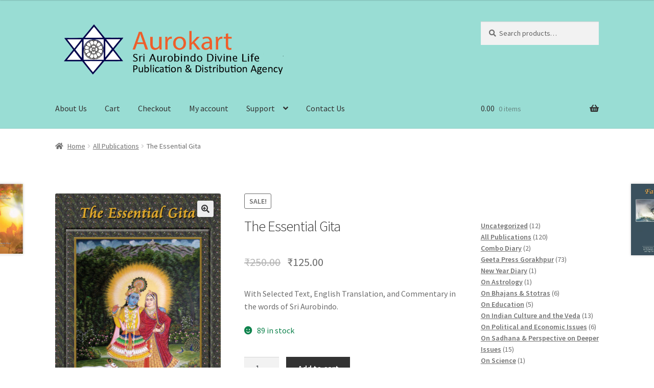

--- FILE ---
content_type: text/html; charset=UTF-8
request_url: https://www.aurokart.com/product/the-essential-gita/
body_size: 14997
content:
<!doctype html>
<html lang="en-US">
<head>
<meta charset="UTF-8">
<meta name="viewport" content="width=device-width, initial-scale=1">
<link rel="profile" href="http://gmpg.org/xfn/11">
<link rel="pingback" href="https://www.aurokart.com/xmlrpc.php">

<title>The Essential Gita &#8211; Aurokart</title>
<meta name='robots' content='max-image-preview:large' />
<link rel='dns-prefetch' href='//emily-grayson.online' />
<link rel='dns-prefetch' href='//fonts.googleapis.com' />
<link rel='dns-prefetch' href='//s.w.org' />
<link rel="alternate" type="application/rss+xml" title="Aurokart &raquo; Feed" href="https://www.aurokart.com/feed/" />
<link rel="alternate" type="application/rss+xml" title="Aurokart &raquo; Comments Feed" href="https://www.aurokart.com/comments/feed/" />
<script>
window._wpemojiSettings = {"baseUrl":"https:\/\/s.w.org\/images\/core\/emoji\/14.0.0\/72x72\/","ext":".png","svgUrl":"https:\/\/s.w.org\/images\/core\/emoji\/14.0.0\/svg\/","svgExt":".svg","source":{"concatemoji":"https:\/\/www.aurokart.com\/wp-includes\/js\/wp-emoji-release.min.js?ver=6.0.11"}};
/*! This file is auto-generated */
!function(e,a,t){var n,r,o,i=a.createElement("canvas"),p=i.getContext&&i.getContext("2d");function s(e,t){var a=String.fromCharCode,e=(p.clearRect(0,0,i.width,i.height),p.fillText(a.apply(this,e),0,0),i.toDataURL());return p.clearRect(0,0,i.width,i.height),p.fillText(a.apply(this,t),0,0),e===i.toDataURL()}function c(e){var t=a.createElement("script");t.src=e,t.defer=t.type="text/javascript",a.getElementsByTagName("head")[0].appendChild(t)}for(o=Array("flag","emoji"),t.supports={everything:!0,everythingExceptFlag:!0},r=0;r<o.length;r++)t.supports[o[r]]=function(e){if(!p||!p.fillText)return!1;switch(p.textBaseline="top",p.font="600 32px Arial",e){case"flag":return s([127987,65039,8205,9895,65039],[127987,65039,8203,9895,65039])?!1:!s([55356,56826,55356,56819],[55356,56826,8203,55356,56819])&&!s([55356,57332,56128,56423,56128,56418,56128,56421,56128,56430,56128,56423,56128,56447],[55356,57332,8203,56128,56423,8203,56128,56418,8203,56128,56421,8203,56128,56430,8203,56128,56423,8203,56128,56447]);case"emoji":return!s([129777,127995,8205,129778,127999],[129777,127995,8203,129778,127999])}return!1}(o[r]),t.supports.everything=t.supports.everything&&t.supports[o[r]],"flag"!==o[r]&&(t.supports.everythingExceptFlag=t.supports.everythingExceptFlag&&t.supports[o[r]]);t.supports.everythingExceptFlag=t.supports.everythingExceptFlag&&!t.supports.flag,t.DOMReady=!1,t.readyCallback=function(){t.DOMReady=!0},t.supports.everything||(n=function(){t.readyCallback()},a.addEventListener?(a.addEventListener("DOMContentLoaded",n,!1),e.addEventListener("load",n,!1)):(e.attachEvent("onload",n),a.attachEvent("onreadystatechange",function(){"complete"===a.readyState&&t.readyCallback()})),(e=t.source||{}).concatemoji?c(e.concatemoji):e.wpemoji&&e.twemoji&&(c(e.twemoji),c(e.wpemoji)))}(window,document,window._wpemojiSettings);
</script>
<style>
img.wp-smiley,
img.emoji {
	display: inline !important;
	border: none !important;
	box-shadow: none !important;
	height: 1em !important;
	width: 1em !important;
	margin: 0 0.07em !important;
	vertical-align: -0.1em !important;
	background: none !important;
	padding: 0 !important;
}
</style>
	<link rel='stylesheet' id='wp-block-library-css'  href='https://www.aurokart.com/wp-includes/css/dist/block-library/style.min.css?ver=6.0.11' media='all' />
<style id='wp-block-library-theme-inline-css'>
.wp-block-audio figcaption{color:#555;font-size:13px;text-align:center}.is-dark-theme .wp-block-audio figcaption{color:hsla(0,0%,100%,.65)}.wp-block-code{border:1px solid #ccc;border-radius:4px;font-family:Menlo,Consolas,monaco,monospace;padding:.8em 1em}.wp-block-embed figcaption{color:#555;font-size:13px;text-align:center}.is-dark-theme .wp-block-embed figcaption{color:hsla(0,0%,100%,.65)}.blocks-gallery-caption{color:#555;font-size:13px;text-align:center}.is-dark-theme .blocks-gallery-caption{color:hsla(0,0%,100%,.65)}.wp-block-image figcaption{color:#555;font-size:13px;text-align:center}.is-dark-theme .wp-block-image figcaption{color:hsla(0,0%,100%,.65)}.wp-block-pullquote{border-top:4px solid;border-bottom:4px solid;margin-bottom:1.75em;color:currentColor}.wp-block-pullquote__citation,.wp-block-pullquote cite,.wp-block-pullquote footer{color:currentColor;text-transform:uppercase;font-size:.8125em;font-style:normal}.wp-block-quote{border-left:.25em solid;margin:0 0 1.75em;padding-left:1em}.wp-block-quote cite,.wp-block-quote footer{color:currentColor;font-size:.8125em;position:relative;font-style:normal}.wp-block-quote.has-text-align-right{border-left:none;border-right:.25em solid;padding-left:0;padding-right:1em}.wp-block-quote.has-text-align-center{border:none;padding-left:0}.wp-block-quote.is-large,.wp-block-quote.is-style-large,.wp-block-quote.is-style-plain{border:none}.wp-block-search .wp-block-search__label{font-weight:700}:where(.wp-block-group.has-background){padding:1.25em 2.375em}.wp-block-separator.has-css-opacity{opacity:.4}.wp-block-separator{border:none;border-bottom:2px solid;margin-left:auto;margin-right:auto}.wp-block-separator.has-alpha-channel-opacity{opacity:1}.wp-block-separator:not(.is-style-wide):not(.is-style-dots){width:100px}.wp-block-separator.has-background:not(.is-style-dots){border-bottom:none;height:1px}.wp-block-separator.has-background:not(.is-style-wide):not(.is-style-dots){height:2px}.wp-block-table thead{border-bottom:3px solid}.wp-block-table tfoot{border-top:3px solid}.wp-block-table td,.wp-block-table th{padding:.5em;border:1px solid;word-break:normal}.wp-block-table figcaption{color:#555;font-size:13px;text-align:center}.is-dark-theme .wp-block-table figcaption{color:hsla(0,0%,100%,.65)}.wp-block-video figcaption{color:#555;font-size:13px;text-align:center}.is-dark-theme .wp-block-video figcaption{color:hsla(0,0%,100%,.65)}.wp-block-template-part.has-background{padding:1.25em 2.375em;margin-top:0;margin-bottom:0}
</style>
<link rel='stylesheet' id='wc-blocks-vendors-style-css'  href='https://www.aurokart.com/wp-content/plugins/woocommerce/packages/woocommerce-blocks/build/wc-blocks-vendors-style.css?ver=6.1.0' media='all' />
<link rel='stylesheet' id='wc-blocks-style-css'  href='https://www.aurokart.com/wp-content/plugins/woocommerce/packages/woocommerce-blocks/build/wc-blocks-style.css?ver=6.1.0' media='all' />
<link rel='stylesheet' id='wpforms-gutenberg-form-selector-css'  href='https://www.aurokart.com/wp-content/plugins/wpforms-lite/assets/css/wpforms-full.min.css?ver=1.7.4.2' media='all' />
<link rel='stylesheet' id='storefront-gutenberg-blocks-css'  href='https://www.aurokart.com/wp-content/themes/storefront/assets/css/base/gutenberg-blocks.css?ver=3.9.1' media='all' />
<style id='storefront-gutenberg-blocks-inline-css'>

				.wp-block-button__link:not(.has-text-color) {
					color: #333333;
				}

				.wp-block-button__link:not(.has-text-color):hover,
				.wp-block-button__link:not(.has-text-color):focus,
				.wp-block-button__link:not(.has-text-color):active {
					color: #333333;
				}

				.wp-block-button__link:not(.has-background) {
					background-color: #eeeeee;
				}

				.wp-block-button__link:not(.has-background):hover,
				.wp-block-button__link:not(.has-background):focus,
				.wp-block-button__link:not(.has-background):active {
					border-color: #d5d5d5;
					background-color: #d5d5d5;
				}

				.wp-block-quote footer,
				.wp-block-quote cite,
				.wp-block-quote__citation {
					color: #6d6d6d;
				}

				.wp-block-pullquote cite,
				.wp-block-pullquote footer,
				.wp-block-pullquote__citation {
					color: #6d6d6d;
				}

				.wp-block-image figcaption {
					color: #6d6d6d;
				}

				.wp-block-separator.is-style-dots::before {
					color: #333333;
				}

				.wp-block-file a.wp-block-file__button {
					color: #333333;
					background-color: #eeeeee;
					border-color: #eeeeee;
				}

				.wp-block-file a.wp-block-file__button:hover,
				.wp-block-file a.wp-block-file__button:focus,
				.wp-block-file a.wp-block-file__button:active {
					color: #333333;
					background-color: #d5d5d5;
				}

				.wp-block-code,
				.wp-block-preformatted pre {
					color: #6d6d6d;
				}

				.wp-block-table:not( .has-background ):not( .is-style-stripes ) tbody tr:nth-child(2n) td {
					background-color: #fdfdfd;
				}

				.wp-block-cover .wp-block-cover__inner-container h1:not(.has-text-color),
				.wp-block-cover .wp-block-cover__inner-container h2:not(.has-text-color),
				.wp-block-cover .wp-block-cover__inner-container h3:not(.has-text-color),
				.wp-block-cover .wp-block-cover__inner-container h4:not(.has-text-color),
				.wp-block-cover .wp-block-cover__inner-container h5:not(.has-text-color),
				.wp-block-cover .wp-block-cover__inner-container h6:not(.has-text-color) {
					color: #000000;
				}

				.wc-block-components-price-slider__range-input-progress,
				.rtl .wc-block-components-price-slider__range-input-progress {
					--range-color: #7f54b3;
				}

				/* Target only IE11 */
				@media all and (-ms-high-contrast: none), (-ms-high-contrast: active) {
					.wc-block-components-price-slider__range-input-progress {
						background: #7f54b3;
					}
				}

				.wc-block-components-button:not(.is-link) {
					background-color: #333333;
					color: #ffffff;
				}

				.wc-block-components-button:not(.is-link):hover,
				.wc-block-components-button:not(.is-link):focus,
				.wc-block-components-button:not(.is-link):active {
					background-color: #1a1a1a;
					color: #ffffff;
				}

				.wc-block-components-button:not(.is-link):disabled {
					background-color: #333333;
					color: #ffffff;
				}

				.wc-block-cart__submit-container {
					background-color: #ffffff;
				}

				.wc-block-cart__submit-container::before {
					color: rgba(220,220,220,0.5);
				}

				.wc-block-components-order-summary-item__quantity {
					background-color: #ffffff;
					border-color: #6d6d6d;
					box-shadow: 0 0 0 2px #ffffff;
					color: #6d6d6d;
				}
			
</style>
<style id='global-styles-inline-css'>
body{--wp--preset--color--black: #000000;--wp--preset--color--cyan-bluish-gray: #abb8c3;--wp--preset--color--white: #ffffff;--wp--preset--color--pale-pink: #f78da7;--wp--preset--color--vivid-red: #cf2e2e;--wp--preset--color--luminous-vivid-orange: #ff6900;--wp--preset--color--luminous-vivid-amber: #fcb900;--wp--preset--color--light-green-cyan: #7bdcb5;--wp--preset--color--vivid-green-cyan: #00d084;--wp--preset--color--pale-cyan-blue: #8ed1fc;--wp--preset--color--vivid-cyan-blue: #0693e3;--wp--preset--color--vivid-purple: #9b51e0;--wp--preset--gradient--vivid-cyan-blue-to-vivid-purple: linear-gradient(135deg,rgba(6,147,227,1) 0%,rgb(155,81,224) 100%);--wp--preset--gradient--light-green-cyan-to-vivid-green-cyan: linear-gradient(135deg,rgb(122,220,180) 0%,rgb(0,208,130) 100%);--wp--preset--gradient--luminous-vivid-amber-to-luminous-vivid-orange: linear-gradient(135deg,rgba(252,185,0,1) 0%,rgba(255,105,0,1) 100%);--wp--preset--gradient--luminous-vivid-orange-to-vivid-red: linear-gradient(135deg,rgba(255,105,0,1) 0%,rgb(207,46,46) 100%);--wp--preset--gradient--very-light-gray-to-cyan-bluish-gray: linear-gradient(135deg,rgb(238,238,238) 0%,rgb(169,184,195) 100%);--wp--preset--gradient--cool-to-warm-spectrum: linear-gradient(135deg,rgb(74,234,220) 0%,rgb(151,120,209) 20%,rgb(207,42,186) 40%,rgb(238,44,130) 60%,rgb(251,105,98) 80%,rgb(254,248,76) 100%);--wp--preset--gradient--blush-light-purple: linear-gradient(135deg,rgb(255,206,236) 0%,rgb(152,150,240) 100%);--wp--preset--gradient--blush-bordeaux: linear-gradient(135deg,rgb(254,205,165) 0%,rgb(254,45,45) 50%,rgb(107,0,62) 100%);--wp--preset--gradient--luminous-dusk: linear-gradient(135deg,rgb(255,203,112) 0%,rgb(199,81,192) 50%,rgb(65,88,208) 100%);--wp--preset--gradient--pale-ocean: linear-gradient(135deg,rgb(255,245,203) 0%,rgb(182,227,212) 50%,rgb(51,167,181) 100%);--wp--preset--gradient--electric-grass: linear-gradient(135deg,rgb(202,248,128) 0%,rgb(113,206,126) 100%);--wp--preset--gradient--midnight: linear-gradient(135deg,rgb(2,3,129) 0%,rgb(40,116,252) 100%);--wp--preset--duotone--dark-grayscale: url('#wp-duotone-dark-grayscale');--wp--preset--duotone--grayscale: url('#wp-duotone-grayscale');--wp--preset--duotone--purple-yellow: url('#wp-duotone-purple-yellow');--wp--preset--duotone--blue-red: url('#wp-duotone-blue-red');--wp--preset--duotone--midnight: url('#wp-duotone-midnight');--wp--preset--duotone--magenta-yellow: url('#wp-duotone-magenta-yellow');--wp--preset--duotone--purple-green: url('#wp-duotone-purple-green');--wp--preset--duotone--blue-orange: url('#wp-duotone-blue-orange');--wp--preset--font-size--small: 14px;--wp--preset--font-size--medium: 23px;--wp--preset--font-size--large: 26px;--wp--preset--font-size--x-large: 42px;--wp--preset--font-size--normal: 16px;--wp--preset--font-size--huge: 37px;}.has-black-color{color: var(--wp--preset--color--black) !important;}.has-cyan-bluish-gray-color{color: var(--wp--preset--color--cyan-bluish-gray) !important;}.has-white-color{color: var(--wp--preset--color--white) !important;}.has-pale-pink-color{color: var(--wp--preset--color--pale-pink) !important;}.has-vivid-red-color{color: var(--wp--preset--color--vivid-red) !important;}.has-luminous-vivid-orange-color{color: var(--wp--preset--color--luminous-vivid-orange) !important;}.has-luminous-vivid-amber-color{color: var(--wp--preset--color--luminous-vivid-amber) !important;}.has-light-green-cyan-color{color: var(--wp--preset--color--light-green-cyan) !important;}.has-vivid-green-cyan-color{color: var(--wp--preset--color--vivid-green-cyan) !important;}.has-pale-cyan-blue-color{color: var(--wp--preset--color--pale-cyan-blue) !important;}.has-vivid-cyan-blue-color{color: var(--wp--preset--color--vivid-cyan-blue) !important;}.has-vivid-purple-color{color: var(--wp--preset--color--vivid-purple) !important;}.has-black-background-color{background-color: var(--wp--preset--color--black) !important;}.has-cyan-bluish-gray-background-color{background-color: var(--wp--preset--color--cyan-bluish-gray) !important;}.has-white-background-color{background-color: var(--wp--preset--color--white) !important;}.has-pale-pink-background-color{background-color: var(--wp--preset--color--pale-pink) !important;}.has-vivid-red-background-color{background-color: var(--wp--preset--color--vivid-red) !important;}.has-luminous-vivid-orange-background-color{background-color: var(--wp--preset--color--luminous-vivid-orange) !important;}.has-luminous-vivid-amber-background-color{background-color: var(--wp--preset--color--luminous-vivid-amber) !important;}.has-light-green-cyan-background-color{background-color: var(--wp--preset--color--light-green-cyan) !important;}.has-vivid-green-cyan-background-color{background-color: var(--wp--preset--color--vivid-green-cyan) !important;}.has-pale-cyan-blue-background-color{background-color: var(--wp--preset--color--pale-cyan-blue) !important;}.has-vivid-cyan-blue-background-color{background-color: var(--wp--preset--color--vivid-cyan-blue) !important;}.has-vivid-purple-background-color{background-color: var(--wp--preset--color--vivid-purple) !important;}.has-black-border-color{border-color: var(--wp--preset--color--black) !important;}.has-cyan-bluish-gray-border-color{border-color: var(--wp--preset--color--cyan-bluish-gray) !important;}.has-white-border-color{border-color: var(--wp--preset--color--white) !important;}.has-pale-pink-border-color{border-color: var(--wp--preset--color--pale-pink) !important;}.has-vivid-red-border-color{border-color: var(--wp--preset--color--vivid-red) !important;}.has-luminous-vivid-orange-border-color{border-color: var(--wp--preset--color--luminous-vivid-orange) !important;}.has-luminous-vivid-amber-border-color{border-color: var(--wp--preset--color--luminous-vivid-amber) !important;}.has-light-green-cyan-border-color{border-color: var(--wp--preset--color--light-green-cyan) !important;}.has-vivid-green-cyan-border-color{border-color: var(--wp--preset--color--vivid-green-cyan) !important;}.has-pale-cyan-blue-border-color{border-color: var(--wp--preset--color--pale-cyan-blue) !important;}.has-vivid-cyan-blue-border-color{border-color: var(--wp--preset--color--vivid-cyan-blue) !important;}.has-vivid-purple-border-color{border-color: var(--wp--preset--color--vivid-purple) !important;}.has-vivid-cyan-blue-to-vivid-purple-gradient-background{background: var(--wp--preset--gradient--vivid-cyan-blue-to-vivid-purple) !important;}.has-light-green-cyan-to-vivid-green-cyan-gradient-background{background: var(--wp--preset--gradient--light-green-cyan-to-vivid-green-cyan) !important;}.has-luminous-vivid-amber-to-luminous-vivid-orange-gradient-background{background: var(--wp--preset--gradient--luminous-vivid-amber-to-luminous-vivid-orange) !important;}.has-luminous-vivid-orange-to-vivid-red-gradient-background{background: var(--wp--preset--gradient--luminous-vivid-orange-to-vivid-red) !important;}.has-very-light-gray-to-cyan-bluish-gray-gradient-background{background: var(--wp--preset--gradient--very-light-gray-to-cyan-bluish-gray) !important;}.has-cool-to-warm-spectrum-gradient-background{background: var(--wp--preset--gradient--cool-to-warm-spectrum) !important;}.has-blush-light-purple-gradient-background{background: var(--wp--preset--gradient--blush-light-purple) !important;}.has-blush-bordeaux-gradient-background{background: var(--wp--preset--gradient--blush-bordeaux) !important;}.has-luminous-dusk-gradient-background{background: var(--wp--preset--gradient--luminous-dusk) !important;}.has-pale-ocean-gradient-background{background: var(--wp--preset--gradient--pale-ocean) !important;}.has-electric-grass-gradient-background{background: var(--wp--preset--gradient--electric-grass) !important;}.has-midnight-gradient-background{background: var(--wp--preset--gradient--midnight) !important;}.has-small-font-size{font-size: var(--wp--preset--font-size--small) !important;}.has-medium-font-size{font-size: var(--wp--preset--font-size--medium) !important;}.has-large-font-size{font-size: var(--wp--preset--font-size--large) !important;}.has-x-large-font-size{font-size: var(--wp--preset--font-size--x-large) !important;}
</style>
<link rel='stylesheet' id='photoswipe-css'  href='https://www.aurokart.com/wp-content/plugins/woocommerce/assets/css/photoswipe/photoswipe.min.css?ver=5.9.1' media='all' />
<link rel='stylesheet' id='photoswipe-default-skin-css'  href='https://www.aurokart.com/wp-content/plugins/woocommerce/assets/css/photoswipe/default-skin/default-skin.min.css?ver=5.9.1' media='all' />
<style id='woocommerce-inline-inline-css'>
.woocommerce form .form-row .required { visibility: visible; }
</style>
<link rel='stylesheet' id='storefront-style-css'  href='https://www.aurokart.com/wp-content/themes/storefront/style.css?ver=3.9.1' media='all' />
<style id='storefront-style-inline-css'>

			.main-navigation ul li a,
			.site-title a,
			ul.menu li a,
			.site-branding h1 a,
			button.menu-toggle,
			button.menu-toggle:hover,
			.handheld-navigation .dropdown-toggle {
				color: #333333;
			}

			button.menu-toggle,
			button.menu-toggle:hover {
				border-color: #333333;
			}

			.main-navigation ul li a:hover,
			.main-navigation ul li:hover > a,
			.site-title a:hover,
			.site-header ul.menu li.current-menu-item > a {
				color: #747474;
			}

			table:not( .has-background ) th {
				background-color: #f8f8f8;
			}

			table:not( .has-background ) tbody td {
				background-color: #fdfdfd;
			}

			table:not( .has-background ) tbody tr:nth-child(2n) td,
			fieldset,
			fieldset legend {
				background-color: #fbfbfb;
			}

			.site-header,
			.secondary-navigation ul ul,
			.main-navigation ul.menu > li.menu-item-has-children:after,
			.secondary-navigation ul.menu ul,
			.storefront-handheld-footer-bar,
			.storefront-handheld-footer-bar ul li > a,
			.storefront-handheld-footer-bar ul li.search .site-search,
			button.menu-toggle,
			button.menu-toggle:hover {
				background-color: #99ddd4;
			}

			p.site-description,
			.site-header,
			.storefront-handheld-footer-bar {
				color: #404040;
			}

			button.menu-toggle:after,
			button.menu-toggle:before,
			button.menu-toggle span:before {
				background-color: #333333;
			}

			h1, h2, h3, h4, h5, h6, .wc-block-grid__product-title {
				color: #333333;
			}

			.widget h1 {
				border-bottom-color: #333333;
			}

			body,
			.secondary-navigation a {
				color: #6d6d6d;
			}

			.widget-area .widget a,
			.hentry .entry-header .posted-on a,
			.hentry .entry-header .post-author a,
			.hentry .entry-header .post-comments a,
			.hentry .entry-header .byline a {
				color: #727272;
			}

			a {
				color: #7f54b3;
			}

			a:focus,
			button:focus,
			.button.alt:focus,
			input:focus,
			textarea:focus,
			input[type="button"]:focus,
			input[type="reset"]:focus,
			input[type="submit"]:focus,
			input[type="email"]:focus,
			input[type="tel"]:focus,
			input[type="url"]:focus,
			input[type="password"]:focus,
			input[type="search"]:focus {
				outline-color: #7f54b3;
			}

			button, input[type="button"], input[type="reset"], input[type="submit"], .button, .widget a.button {
				background-color: #eeeeee;
				border-color: #eeeeee;
				color: #333333;
			}

			button:hover, input[type="button"]:hover, input[type="reset"]:hover, input[type="submit"]:hover, .button:hover, .widget a.button:hover {
				background-color: #d5d5d5;
				border-color: #d5d5d5;
				color: #333333;
			}

			button.alt, input[type="button"].alt, input[type="reset"].alt, input[type="submit"].alt, .button.alt, .widget-area .widget a.button.alt {
				background-color: #333333;
				border-color: #333333;
				color: #ffffff;
			}

			button.alt:hover, input[type="button"].alt:hover, input[type="reset"].alt:hover, input[type="submit"].alt:hover, .button.alt:hover, .widget-area .widget a.button.alt:hover {
				background-color: #1a1a1a;
				border-color: #1a1a1a;
				color: #ffffff;
			}

			.pagination .page-numbers li .page-numbers.current {
				background-color: #e6e6e6;
				color: #636363;
			}

			#comments .comment-list .comment-content .comment-text {
				background-color: #f8f8f8;
			}

			.site-footer {
				background-color: #f0f0f0;
				color: #6d6d6d;
			}

			.site-footer a:not(.button):not(.components-button) {
				color: #333333;
			}

			.site-footer .storefront-handheld-footer-bar a:not(.button):not(.components-button) {
				color: #333333;
			}

			.site-footer h1, .site-footer h2, .site-footer h3, .site-footer h4, .site-footer h5, .site-footer h6, .site-footer .widget .widget-title, .site-footer .widget .widgettitle {
				color: #333333;
			}

			.page-template-template-homepage.has-post-thumbnail .type-page.has-post-thumbnail .entry-title {
				color: #000000;
			}

			.page-template-template-homepage.has-post-thumbnail .type-page.has-post-thumbnail .entry-content {
				color: #000000;
			}

			@media screen and ( min-width: 768px ) {
				.secondary-navigation ul.menu a:hover {
					color: #595959;
				}

				.secondary-navigation ul.menu a {
					color: #404040;
				}

				.main-navigation ul.menu ul.sub-menu,
				.main-navigation ul.nav-menu ul.children {
					background-color: #8acec5;
				}

				.site-header {
					border-bottom-color: #8acec5;
				}
			}
</style>
<link rel='stylesheet' id='storefront-icons-css'  href='https://www.aurokart.com/wp-content/themes/storefront/assets/css/base/icons.css?ver=3.9.1' media='all' />
<link rel='stylesheet' id='storefront-fonts-css'  href='https://fonts.googleapis.com/css?family=Source+Sans+Pro%3A400%2C300%2C300italic%2C400italic%2C600%2C700%2C900&#038;subset=latin%2Clatin-ext&#038;ver=3.9.1' media='all' />
<link rel='stylesheet' id='storefront-jetpack-widgets-css'  href='https://www.aurokart.com/wp-content/themes/storefront/assets/css/jetpack/widgets.css?ver=3.9.1' media='all' />
<link rel='stylesheet' id='storefront-woocommerce-style-css'  href='https://www.aurokart.com/wp-content/themes/storefront/assets/css/woocommerce/woocommerce.css?ver=3.9.1' media='all' />
<style id='storefront-woocommerce-style-inline-css'>
@font-face {
				font-family: star;
				src: url(https://www.aurokart.com/wp-content/plugins/woocommerce/assets/fonts/star.eot);
				src:
					url(https://www.aurokart.com/wp-content/plugins/woocommerce/assets/fonts/star.eot?#iefix) format("embedded-opentype"),
					url(https://www.aurokart.com/wp-content/plugins/woocommerce/assets/fonts/star.woff) format("woff"),
					url(https://www.aurokart.com/wp-content/plugins/woocommerce/assets/fonts/star.ttf) format("truetype"),
					url(https://www.aurokart.com/wp-content/plugins/woocommerce/assets/fonts/star.svg#star) format("svg");
				font-weight: 400;
				font-style: normal;
			}
			@font-face {
				font-family: WooCommerce;
				src: url(https://www.aurokart.com/wp-content/plugins/woocommerce/assets/fonts/WooCommerce.eot);
				src:
					url(https://www.aurokart.com/wp-content/plugins/woocommerce/assets/fonts/WooCommerce.eot?#iefix) format("embedded-opentype"),
					url(https://www.aurokart.com/wp-content/plugins/woocommerce/assets/fonts/WooCommerce.woff) format("woff"),
					url(https://www.aurokart.com/wp-content/plugins/woocommerce/assets/fonts/WooCommerce.ttf) format("truetype"),
					url(https://www.aurokart.com/wp-content/plugins/woocommerce/assets/fonts/WooCommerce.svg#WooCommerce) format("svg");
				font-weight: 400;
				font-style: normal;
			}

			a.cart-contents,
			.site-header-cart .widget_shopping_cart a {
				color: #333333;
			}

			a.cart-contents:hover,
			.site-header-cart .widget_shopping_cart a:hover,
			.site-header-cart:hover > li > a {
				color: #747474;
			}

			table.cart td.product-remove,
			table.cart td.actions {
				border-top-color: #ffffff;
			}

			.storefront-handheld-footer-bar ul li.cart .count {
				background-color: #333333;
				color: #99ddd4;
				border-color: #99ddd4;
			}

			.woocommerce-tabs ul.tabs li.active a,
			ul.products li.product .price,
			.onsale,
			.wc-block-grid__product-onsale,
			.widget_search form:before,
			.widget_product_search form:before {
				color: #6d6d6d;
			}

			.woocommerce-breadcrumb a,
			a.woocommerce-review-link,
			.product_meta a {
				color: #727272;
			}

			.wc-block-grid__product-onsale,
			.onsale {
				border-color: #6d6d6d;
			}

			.star-rating span:before,
			.quantity .plus, .quantity .minus,
			p.stars a:hover:after,
			p.stars a:after,
			.star-rating span:before,
			#payment .payment_methods li input[type=radio]:first-child:checked+label:before {
				color: #7f54b3;
			}

			.widget_price_filter .ui-slider .ui-slider-range,
			.widget_price_filter .ui-slider .ui-slider-handle {
				background-color: #7f54b3;
			}

			.order_details {
				background-color: #f8f8f8;
			}

			.order_details > li {
				border-bottom: 1px dotted #e3e3e3;
			}

			.order_details:before,
			.order_details:after {
				background: -webkit-linear-gradient(transparent 0,transparent 0),-webkit-linear-gradient(135deg,#f8f8f8 33.33%,transparent 33.33%),-webkit-linear-gradient(45deg,#f8f8f8 33.33%,transparent 33.33%)
			}

			#order_review {
				background-color: #ffffff;
			}

			#payment .payment_methods > li .payment_box,
			#payment .place-order {
				background-color: #fafafa;
			}

			#payment .payment_methods > li:not(.woocommerce-notice) {
				background-color: #f5f5f5;
			}

			#payment .payment_methods > li:not(.woocommerce-notice):hover {
				background-color: #f0f0f0;
			}

			.woocommerce-pagination .page-numbers li .page-numbers.current {
				background-color: #e6e6e6;
				color: #636363;
			}

			.wc-block-grid__product-onsale,
			.onsale,
			.woocommerce-pagination .page-numbers li .page-numbers:not(.current) {
				color: #6d6d6d;
			}

			p.stars a:before,
			p.stars a:hover~a:before,
			p.stars.selected a.active~a:before {
				color: #6d6d6d;
			}

			p.stars.selected a.active:before,
			p.stars:hover a:before,
			p.stars.selected a:not(.active):before,
			p.stars.selected a.active:before {
				color: #7f54b3;
			}

			.single-product div.product .woocommerce-product-gallery .woocommerce-product-gallery__trigger {
				background-color: #eeeeee;
				color: #333333;
			}

			.single-product div.product .woocommerce-product-gallery .woocommerce-product-gallery__trigger:hover {
				background-color: #d5d5d5;
				border-color: #d5d5d5;
				color: #333333;
			}

			.button.added_to_cart:focus,
			.button.wc-forward:focus {
				outline-color: #7f54b3;
			}

			.added_to_cart,
			.site-header-cart .widget_shopping_cart a.button,
			.wc-block-grid__products .wc-block-grid__product .wp-block-button__link {
				background-color: #eeeeee;
				border-color: #eeeeee;
				color: #333333;
			}

			.added_to_cart:hover,
			.site-header-cart .widget_shopping_cart a.button:hover,
			.wc-block-grid__products .wc-block-grid__product .wp-block-button__link:hover {
				background-color: #d5d5d5;
				border-color: #d5d5d5;
				color: #333333;
			}

			.added_to_cart.alt, .added_to_cart, .widget a.button.checkout {
				background-color: #333333;
				border-color: #333333;
				color: #ffffff;
			}

			.added_to_cart.alt:hover, .added_to_cart:hover, .widget a.button.checkout:hover {
				background-color: #1a1a1a;
				border-color: #1a1a1a;
				color: #ffffff;
			}

			.button.loading {
				color: #eeeeee;
			}

			.button.loading:hover {
				background-color: #eeeeee;
			}

			.button.loading:after {
				color: #333333;
			}

			@media screen and ( min-width: 768px ) {
				.site-header-cart .widget_shopping_cart,
				.site-header .product_list_widget li .quantity {
					color: #404040;
				}

				.site-header-cart .widget_shopping_cart .buttons,
				.site-header-cart .widget_shopping_cart .total {
					background-color: #8fd3ca;
				}

				.site-header-cart .widget_shopping_cart {
					background-color: #8acec5;
				}
			}
				.storefront-product-pagination a {
					color: #6d6d6d;
					background-color: #ffffff;
				}
				.storefront-sticky-add-to-cart {
					color: #6d6d6d;
					background-color: #ffffff;
				}

				.storefront-sticky-add-to-cart a:not(.button) {
					color: #333333;
				}
</style>
<link rel='stylesheet' id='wooco-frontend-css'  href='https://www.aurokart.com/wp-content/plugins/woo-combo-offers/assets/css/frontend.css?ver=6.0.11' media='all' />
<script src='https://www.aurokart.com/wp-includes/js/jquery/jquery.min.js?ver=3.6.0' id='jquery-core-js'></script>
<script src='https://www.aurokart.com/wp-includes/js/jquery/jquery-migrate.min.js?ver=3.3.2' id='jquery-migrate-js'></script>
<link rel="https://api.w.org/" href="https://www.aurokart.com/wp-json/" /><link rel="alternate" type="application/json" href="https://www.aurokart.com/wp-json/wp/v2/product/56" /><link rel="EditURI" type="application/rsd+xml" title="RSD" href="https://www.aurokart.com/xmlrpc.php?rsd" />
<link rel="wlwmanifest" type="application/wlwmanifest+xml" href="https://www.aurokart.com/wp-includes/wlwmanifest.xml" /> 
<meta name="generator" content="WordPress 6.0.11" />
<meta name="generator" content="WooCommerce 5.9.1" />
<link rel="canonical" href="https://www.aurokart.com/product/the-essential-gita/" />
<link rel='shortlink' href='https://www.aurokart.com/?p=56' />
<link rel="alternate" type="application/json+oembed" href="https://www.aurokart.com/wp-json/oembed/1.0/embed?url=https%3A%2F%2Fwww.aurokart.com%2Fproduct%2Fthe-essential-gita%2F" />
<link rel="alternate" type="text/xml+oembed" href="https://www.aurokart.com/wp-json/oembed/1.0/embed?url=https%3A%2F%2Fwww.aurokart.com%2Fproduct%2Fthe-essential-gita%2F&#038;format=xml" />
<style></style><meta name="framework" content="Redux 4.3.9" />	<noscript><style>.woocommerce-product-gallery{ opacity: 1 !important; }</style></noscript>
	<link rel="icon" href="https://www.aurokart.com/wp-content/uploads/2021/12/WhatsApp-Image-2021-12-16-at-6.36.28-PM-100x100.jpeg" sizes="32x32" />
<link rel="icon" href="https://www.aurokart.com/wp-content/uploads/2021/12/WhatsApp-Image-2021-12-16-at-6.36.28-PM.jpeg" sizes="192x192" />
<link rel="apple-touch-icon" href="https://www.aurokart.com/wp-content/uploads/2021/12/WhatsApp-Image-2021-12-16-at-6.36.28-PM.jpeg" />
<meta name="msapplication-TileImage" content="https://www.aurokart.com/wp-content/uploads/2021/12/WhatsApp-Image-2021-12-16-at-6.36.28-PM.jpeg" />
		<style id="wp-custom-css">
			h1.product_title{
	line-height: 1.4;
	font-size:1.8em
}

.site-branding img.custom-logo{
	max-width:470px
}		</style>
		</head>

<body class="product-template-default single single-product postid-56 wp-custom-logo wp-embed-responsive theme-storefront woocommerce woocommerce-page woocommerce-no-js storefront-align-wide right-sidebar woocommerce-active">

<svg xmlns="http://www.w3.org/2000/svg" viewBox="0 0 0 0" width="0" height="0" focusable="false" role="none" style="visibility: hidden; position: absolute; left: -9999px; overflow: hidden;" ><defs><filter id="wp-duotone-dark-grayscale"><feColorMatrix color-interpolation-filters="sRGB" type="matrix" values=" .299 .587 .114 0 0 .299 .587 .114 0 0 .299 .587 .114 0 0 .299 .587 .114 0 0 " /><feComponentTransfer color-interpolation-filters="sRGB" ><feFuncR type="table" tableValues="0 0.49803921568627" /><feFuncG type="table" tableValues="0 0.49803921568627" /><feFuncB type="table" tableValues="0 0.49803921568627" /><feFuncA type="table" tableValues="1 1" /></feComponentTransfer><feComposite in2="SourceGraphic" operator="in" /></filter></defs></svg><svg xmlns="http://www.w3.org/2000/svg" viewBox="0 0 0 0" width="0" height="0" focusable="false" role="none" style="visibility: hidden; position: absolute; left: -9999px; overflow: hidden;" ><defs><filter id="wp-duotone-grayscale"><feColorMatrix color-interpolation-filters="sRGB" type="matrix" values=" .299 .587 .114 0 0 .299 .587 .114 0 0 .299 .587 .114 0 0 .299 .587 .114 0 0 " /><feComponentTransfer color-interpolation-filters="sRGB" ><feFuncR type="table" tableValues="0 1" /><feFuncG type="table" tableValues="0 1" /><feFuncB type="table" tableValues="0 1" /><feFuncA type="table" tableValues="1 1" /></feComponentTransfer><feComposite in2="SourceGraphic" operator="in" /></filter></defs></svg><svg xmlns="http://www.w3.org/2000/svg" viewBox="0 0 0 0" width="0" height="0" focusable="false" role="none" style="visibility: hidden; position: absolute; left: -9999px; overflow: hidden;" ><defs><filter id="wp-duotone-purple-yellow"><feColorMatrix color-interpolation-filters="sRGB" type="matrix" values=" .299 .587 .114 0 0 .299 .587 .114 0 0 .299 .587 .114 0 0 .299 .587 .114 0 0 " /><feComponentTransfer color-interpolation-filters="sRGB" ><feFuncR type="table" tableValues="0.54901960784314 0.98823529411765" /><feFuncG type="table" tableValues="0 1" /><feFuncB type="table" tableValues="0.71764705882353 0.25490196078431" /><feFuncA type="table" tableValues="1 1" /></feComponentTransfer><feComposite in2="SourceGraphic" operator="in" /></filter></defs></svg><svg xmlns="http://www.w3.org/2000/svg" viewBox="0 0 0 0" width="0" height="0" focusable="false" role="none" style="visibility: hidden; position: absolute; left: -9999px; overflow: hidden;" ><defs><filter id="wp-duotone-blue-red"><feColorMatrix color-interpolation-filters="sRGB" type="matrix" values=" .299 .587 .114 0 0 .299 .587 .114 0 0 .299 .587 .114 0 0 .299 .587 .114 0 0 " /><feComponentTransfer color-interpolation-filters="sRGB" ><feFuncR type="table" tableValues="0 1" /><feFuncG type="table" tableValues="0 0.27843137254902" /><feFuncB type="table" tableValues="0.5921568627451 0.27843137254902" /><feFuncA type="table" tableValues="1 1" /></feComponentTransfer><feComposite in2="SourceGraphic" operator="in" /></filter></defs></svg><svg xmlns="http://www.w3.org/2000/svg" viewBox="0 0 0 0" width="0" height="0" focusable="false" role="none" style="visibility: hidden; position: absolute; left: -9999px; overflow: hidden;" ><defs><filter id="wp-duotone-midnight"><feColorMatrix color-interpolation-filters="sRGB" type="matrix" values=" .299 .587 .114 0 0 .299 .587 .114 0 0 .299 .587 .114 0 0 .299 .587 .114 0 0 " /><feComponentTransfer color-interpolation-filters="sRGB" ><feFuncR type="table" tableValues="0 0" /><feFuncG type="table" tableValues="0 0.64705882352941" /><feFuncB type="table" tableValues="0 1" /><feFuncA type="table" tableValues="1 1" /></feComponentTransfer><feComposite in2="SourceGraphic" operator="in" /></filter></defs></svg><svg xmlns="http://www.w3.org/2000/svg" viewBox="0 0 0 0" width="0" height="0" focusable="false" role="none" style="visibility: hidden; position: absolute; left: -9999px; overflow: hidden;" ><defs><filter id="wp-duotone-magenta-yellow"><feColorMatrix color-interpolation-filters="sRGB" type="matrix" values=" .299 .587 .114 0 0 .299 .587 .114 0 0 .299 .587 .114 0 0 .299 .587 .114 0 0 " /><feComponentTransfer color-interpolation-filters="sRGB" ><feFuncR type="table" tableValues="0.78039215686275 1" /><feFuncG type="table" tableValues="0 0.94901960784314" /><feFuncB type="table" tableValues="0.35294117647059 0.47058823529412" /><feFuncA type="table" tableValues="1 1" /></feComponentTransfer><feComposite in2="SourceGraphic" operator="in" /></filter></defs></svg><svg xmlns="http://www.w3.org/2000/svg" viewBox="0 0 0 0" width="0" height="0" focusable="false" role="none" style="visibility: hidden; position: absolute; left: -9999px; overflow: hidden;" ><defs><filter id="wp-duotone-purple-green"><feColorMatrix color-interpolation-filters="sRGB" type="matrix" values=" .299 .587 .114 0 0 .299 .587 .114 0 0 .299 .587 .114 0 0 .299 .587 .114 0 0 " /><feComponentTransfer color-interpolation-filters="sRGB" ><feFuncR type="table" tableValues="0.65098039215686 0.40392156862745" /><feFuncG type="table" tableValues="0 1" /><feFuncB type="table" tableValues="0.44705882352941 0.4" /><feFuncA type="table" tableValues="1 1" /></feComponentTransfer><feComposite in2="SourceGraphic" operator="in" /></filter></defs></svg><svg xmlns="http://www.w3.org/2000/svg" viewBox="0 0 0 0" width="0" height="0" focusable="false" role="none" style="visibility: hidden; position: absolute; left: -9999px; overflow: hidden;" ><defs><filter id="wp-duotone-blue-orange"><feColorMatrix color-interpolation-filters="sRGB" type="matrix" values=" .299 .587 .114 0 0 .299 .587 .114 0 0 .299 .587 .114 0 0 .299 .587 .114 0 0 " /><feComponentTransfer color-interpolation-filters="sRGB" ><feFuncR type="table" tableValues="0.098039215686275 1" /><feFuncG type="table" tableValues="0 0.66274509803922" /><feFuncB type="table" tableValues="0.84705882352941 0.41960784313725" /><feFuncA type="table" tableValues="1 1" /></feComponentTransfer><feComposite in2="SourceGraphic" operator="in" /></filter></defs></svg>

<div id="page" class="hfeed site">
	
	<header id="masthead" class="site-header" role="banner" style="">

		<div class="col-full">		<a class="skip-link screen-reader-text" href="#site-navigation">Skip to navigation</a>
		<a class="skip-link screen-reader-text" href="#content">Skip to content</a>
				<div class="site-branding">
			<a href="https://www.aurokart.com/" class="custom-logo-link" rel="home"><img width="760" height="178" src="https://www.aurokart.com/wp-content/uploads/2022/06/cropped-logo.png" class="custom-logo" alt="Aurokart" srcset="https://www.aurokart.com/wp-content/uploads/2022/06/cropped-logo.png 760w, https://www.aurokart.com/wp-content/uploads/2022/06/cropped-logo-300x70.png 300w, https://www.aurokart.com/wp-content/uploads/2022/06/cropped-logo-324x76.png 324w, https://www.aurokart.com/wp-content/uploads/2022/06/cropped-logo-416x97.png 416w" sizes="(max-width: 760px) 100vw, 760px" /></a>		</div>
					<div class="site-search">
				<div class="widget woocommerce widget_product_search"><form role="search" method="get" class="woocommerce-product-search" action="https://www.aurokart.com/">
	<label class="screen-reader-text" for="woocommerce-product-search-field-0">Search for:</label>
	<input type="search" id="woocommerce-product-search-field-0" class="search-field" placeholder="Search products&hellip;" value="" name="s" />
	<button type="submit" value="Search">Search</button>
	<input type="hidden" name="post_type" value="product" />
</form>
</div>			</div>
			</div><div class="storefront-primary-navigation"><div class="col-full">		<nav id="site-navigation" class="main-navigation" role="navigation" aria-label="Primary Navigation">
		<button class="menu-toggle" aria-controls="site-navigation" aria-expanded="false"><span>Menu</span></button>
			<div class="primary-navigation"><ul id="menu-mainmenu" class="menu"><li id="menu-item-155" class="menu-item menu-item-type-post_type menu-item-object-page menu-item-155"><a href="https://www.aurokart.com/about-us/">About Us</a></li>
<li id="menu-item-31" class="menu-item menu-item-type-post_type menu-item-object-page menu-item-31"><a href="https://www.aurokart.com/cart/">Cart</a></li>
<li id="menu-item-30" class="menu-item menu-item-type-post_type menu-item-object-page menu-item-30"><a href="https://www.aurokart.com/checkout/">Checkout</a></li>
<li id="menu-item-32" class="menu-item menu-item-type-post_type menu-item-object-page menu-item-32"><a href="https://www.aurokart.com/my-account/">My account</a></li>
<li id="menu-item-156" class="menu-item menu-item-type-custom menu-item-object-custom menu-item-has-children menu-item-156"><a href="#">Support</a>
<ul class="sub-menu">
	<li id="menu-item-152" class="menu-item menu-item-type-post_type menu-item-object-page menu-item-152"><a href="https://www.aurokart.com/terms-and-conditions/">Terms and Conditions</a></li>
	<li id="menu-item-153" class="menu-item menu-item-type-post_type menu-item-object-page menu-item-153"><a href="https://www.aurokart.com/order-shipping-and-delivery/">Order, Shipping and Delivery</a></li>
	<li id="menu-item-154" class="menu-item menu-item-type-post_type menu-item-object-page menu-item-154"><a href="https://www.aurokart.com/refund_returns/">Refund and Returns Policy</a></li>
</ul>
</li>
<li id="menu-item-161" class="menu-item menu-item-type-post_type menu-item-object-page menu-item-161"><a href="https://www.aurokart.com/contact-us/">Contact Us</a></li>
</ul></div><div class="menu"><ul>
<li ><a href="https://www.aurokart.com/">Home</a></li><li class="page_item page-item-140"><a href="https://www.aurokart.com/about-us/">About Us</a></li>
<li class="page_item page-item-7"><a href="https://www.aurokart.com/cart/">Cart</a></li>
<li class="page_item page-item-8"><a href="https://www.aurokart.com/checkout/">Checkout</a></li>
<li class="page_item page-item-157"><a href="https://www.aurokart.com/contact-us/">Contact Us</a></li>
<li class="page_item page-item-9"><a href="https://www.aurokart.com/my-account/">My account</a></li>
<li class="page_item page-item-148"><a href="https://www.aurokart.com/order-shipping-and-delivery/">Order, Shipping and Delivery</a></li>
<li class="page_item page-item-3"><a href="https://www.aurokart.com/privacy-policy/">Privacy Policy</a></li>
<li class="page_item page-item-10"><a href="https://www.aurokart.com/refund_returns/">Refund and Returns Policy</a></li>
<li class="page_item page-item-2"><a href="https://www.aurokart.com/sample-page/">Sample Page</a></li>
<li class="page_item page-item-150"><a href="https://www.aurokart.com/terms-and-conditions/">Terms and Conditions</a></li>
</ul></div>
		</nav><!-- #site-navigation -->
				<ul id="site-header-cart" class="site-header-cart menu">
			<li class="">
							<a class="cart-contents" href="https://www.aurokart.com/cart/" title="View your shopping cart">
								<span class="woocommerce-Price-amount amount"><span class="woocommerce-Price-currencySymbol">&#8377;</span>0.00</span> <span class="count">0 items</span>
			</a>
					</li>
			<li>
				<div class="widget woocommerce widget_shopping_cart"><div class="widget_shopping_cart_content"></div></div>			</li>
		</ul>
			</div></div>
	</header><!-- #masthead -->

	<div class="storefront-breadcrumb"><div class="col-full"><nav class="woocommerce-breadcrumb" aria-label="breadcrumbs"><a href="https://www.aurokart.com">Home</a><span class="breadcrumb-separator"> / </span><a href="https://www.aurokart.com/product-category/publications/">All Publications</a><span class="breadcrumb-separator"> / </span>The Essential Gita</nav></div></div>
	<div id="content" class="site-content" tabindex="-1">
		<div class="col-full">

		<div class="woocommerce"></div>
	<div class="woocommerce"></div>		<div id="primary" class="content-area">
			<main id="main" class="site-main" role="main">
		
					
			<div class="woocommerce-notices-wrapper"></div><div id="product-56" class="product type-product post-56 status-publish first instock product_cat-publications product_cat-on-the-bhagawad-gita has-post-thumbnail sale shipping-taxable purchasable product-type-simple">

	
	<span class="onsale">Sale!</span>
	<div class="woocommerce-product-gallery woocommerce-product-gallery--with-images woocommerce-product-gallery--columns-4 images" data-columns="4" style="opacity: 0; transition: opacity .25s ease-in-out;">
	<figure class="woocommerce-product-gallery__wrapper">
		<div data-thumb="https://www.aurokart.com/wp-content/uploads/2021/11/essentialgitanew-100x100.jpg" data-thumb-alt="" class="woocommerce-product-gallery__image"><a href="https://www.aurokart.com/wp-content/uploads/2021/11/essentialgitanew.jpg"><img width="416" height="658" src="https://www.aurokart.com/wp-content/uploads/2021/11/essentialgitanew-416x658.jpg" class="wp-post-image" alt="" loading="lazy" title="essentialgitanew" data-caption="" data-src="https://www.aurokart.com/wp-content/uploads/2021/11/essentialgitanew.jpg" data-large_image="https://www.aurokart.com/wp-content/uploads/2021/11/essentialgitanew.jpg" data-large_image_width="825" data-large_image_height="1305" srcset="https://www.aurokart.com/wp-content/uploads/2021/11/essentialgitanew-416x658.jpg 416w, https://www.aurokart.com/wp-content/uploads/2021/11/essentialgitanew-190x300.jpg 190w, https://www.aurokart.com/wp-content/uploads/2021/11/essentialgitanew-647x1024.jpg 647w, https://www.aurokart.com/wp-content/uploads/2021/11/essentialgitanew-768x1215.jpg 768w, https://www.aurokart.com/wp-content/uploads/2021/11/essentialgitanew-324x513.jpg 324w, https://www.aurokart.com/wp-content/uploads/2021/11/essentialgitanew.jpg 825w" sizes="(max-width: 416px) 100vw, 416px" /></a></div><div data-thumb="https://www.aurokart.com/wp-content/uploads/2021/11/essentialgitanew-100x100.jpg" data-thumb-alt="" class="woocommerce-product-gallery__image"><a href="https://www.aurokart.com/wp-content/uploads/2021/11/essentialgitanew.jpg"><img width="416" height="658" src="https://www.aurokart.com/wp-content/uploads/2021/11/essentialgitanew-416x658.jpg" class="" alt="" loading="lazy" title="essentialgitanew" data-caption="" data-src="https://www.aurokart.com/wp-content/uploads/2021/11/essentialgitanew.jpg" data-large_image="https://www.aurokart.com/wp-content/uploads/2021/11/essentialgitanew.jpg" data-large_image_width="825" data-large_image_height="1305" srcset="https://www.aurokart.com/wp-content/uploads/2021/11/essentialgitanew-416x658.jpg 416w, https://www.aurokart.com/wp-content/uploads/2021/11/essentialgitanew-190x300.jpg 190w, https://www.aurokart.com/wp-content/uploads/2021/11/essentialgitanew-647x1024.jpg 647w, https://www.aurokart.com/wp-content/uploads/2021/11/essentialgitanew-768x1215.jpg 768w, https://www.aurokart.com/wp-content/uploads/2021/11/essentialgitanew-324x513.jpg 324w, https://www.aurokart.com/wp-content/uploads/2021/11/essentialgitanew.jpg 825w" sizes="(max-width: 416px) 100vw, 416px" /></a></div>	</figure>
</div>

	<div class="summary entry-summary">
		<h1 class="product_title entry-title">The Essential Gita</h1><p class="price"><del aria-hidden="true"><span class="woocommerce-Price-amount amount"><bdi><span class="woocommerce-Price-currencySymbol">&#8377;</span>250.00</bdi></span></del> <ins><span class="woocommerce-Price-amount amount"><bdi><span class="woocommerce-Price-currencySymbol">&#8377;</span>125.00</bdi></span></ins></p>
<div class="woocommerce-product-details__short-description">
	<p>With Selected Text, English Translation, and Commentary in the words of Sri Aurobindo.</p>
</div>
<p class="stock in-stock">89 in stock</p>

	
	<form class="cart" action="https://www.aurokart.com/product/the-essential-gita/" method="post" enctype='multipart/form-data'>
		
			<div class="quantity">
				<label class="screen-reader-text" for="quantity_6937cf1bd1d2b">The Essential Gita quantity</label>
		<input
			type="number"
			id="quantity_6937cf1bd1d2b"
			class="input-text qty text"
			step="1"
			min="1"
			max="89"
			name="quantity"
			value="1"
			title="Qty"
			size="4"
			placeholder=""
			inputmode="numeric" />
			</div>
	
		<button type="submit" name="add-to-cart" value="56" class="single_add_to_cart_button button alt">Add to cart</button>

			</form>

	
<div class="product_meta">

	
	
	<span class="posted_in">Categories: <a href="https://www.aurokart.com/product-category/publications/" rel="tag">All Publications</a>, <a href="https://www.aurokart.com/product-category/on-the-bhagawad-gita/" rel="tag">On The Bhagawad Gita</a></span>
	
	
</div>
	</div>

	
	<div class="woocommerce-tabs wc-tabs-wrapper">
		<ul class="tabs wc-tabs" role="tablist">
							<li class="description_tab" id="tab-title-description" role="tab" aria-controls="tab-description">
					<a href="#tab-description">
						Description					</a>
				</li>
					</ul>
					<div class="woocommerce-Tabs-panel woocommerce-Tabs-panel--description panel entry-content wc-tab" id="tab-description" role="tabpanel" aria-labelledby="tab-title-description">
				
	<h2>Description</h2>

<div class="woocommerce"></div><p>With selected text, English translation and commentary in the words of Sri Aurobindo. A lot of extra material has been added in this edition.</p>
			</div>
		
			</div>


	<section class="related products">

					<h2>Related products</h2>
				
		<ul class="products columns-3">

			
					<li class="product type-product post-86 status-publish first instock product_cat-publications product_cat-on-political-and-economic-issues has-post-thumbnail shipping-taxable purchasable product-type-simple">
	<a href="https://www.aurokart.com/product/%e0%a4%86%e0%a4%b0%e0%a5%8d%e0%a4%a5%e0%a4%bf%e0%a4%95-%e0%a4%b5%e0%a4%bf%e0%a4%95%e0%a4%be%e0%a4%b8-%e0%a4%95%e0%a4%be-%e0%a4%b8%e0%a4%9a/" class="woocommerce-LoopProduct-link woocommerce-loop-product__link"><img width="324" height="480" src="https://www.aurokart.com/wp-content/uploads/2021/11/arthik-vikas-324x480.jpg" class="attachment-woocommerce_thumbnail size-woocommerce_thumbnail" alt="" loading="lazy" srcset="https://www.aurokart.com/wp-content/uploads/2021/11/arthik-vikas-324x480.jpg 324w, https://www.aurokart.com/wp-content/uploads/2021/11/arthik-vikas-202x300.jpg 202w, https://www.aurokart.com/wp-content/uploads/2021/11/arthik-vikas-691x1024.jpg 691w, https://www.aurokart.com/wp-content/uploads/2021/11/arthik-vikas-768x1138.jpg 768w, https://www.aurokart.com/wp-content/uploads/2021/11/arthik-vikas-416x616.jpg 416w, https://www.aurokart.com/wp-content/uploads/2021/11/arthik-vikas.jpg 876w" sizes="(max-width: 324px) 100vw, 324px" /><h2 class="woocommerce-loop-product__title">आर्थिक विकास का सच</h2>
	<span class="price"><span class="woocommerce-Price-amount amount"><bdi><span class="woocommerce-Price-currencySymbol">&#8377;</span>80.00</bdi></span></span>
</a><a href="?add-to-cart=86" data-quantity="1" class="button product_type_simple add_to_cart_button ajax_add_to_cart" data-product_id="86" data-product_sku="" aria-label="Add &ldquo;आर्थिक विकास का सच&rdquo; to your cart" rel="nofollow">Add to cart</a></li>

			
					<li class="product type-product post-38 status-publish outofstock product_cat-publications product_cat-on-education product_tag-compilations product_tag-education has-post-thumbnail shipping-taxable purchasable product-type-variable has-default-attributes">
	<a href="https://www.aurokart.com/product/a-divine-life-manifesto/" class="woocommerce-LoopProduct-link woocommerce-loop-product__link"><img width="324" height="470" src="https://www.aurokart.com/wp-content/uploads/2021/11/manifesto-324x470.jpg" class="attachment-woocommerce_thumbnail size-woocommerce_thumbnail" alt="" loading="lazy" srcset="https://www.aurokart.com/wp-content/uploads/2021/11/manifesto-324x470.jpg 324w, https://www.aurokart.com/wp-content/uploads/2021/11/manifesto-207x300.jpg 207w, https://www.aurokart.com/wp-content/uploads/2021/11/manifesto-416x604.jpg 416w, https://www.aurokart.com/wp-content/uploads/2021/11/manifesto.jpg 467w" sizes="(max-width: 324px) 100vw, 324px" /><h2 class="woocommerce-loop-product__title">A Divine Life Manifesto</h2>
	<span class="price"><span class="woocommerce-Price-amount amount"><bdi><span class="woocommerce-Price-currencySymbol">&#8377;</span>200.00</bdi></span> &ndash; <span class="woocommerce-Price-amount amount"><bdi><span class="woocommerce-Price-currencySymbol">&#8377;</span>250.00</bdi></span></span>
</a><a href="https://www.aurokart.com/product/a-divine-life-manifesto/" data-quantity="1" class="button product_type_variable" data-product_id="38" data-product_sku="" aria-label="Select options for &ldquo;A Divine Life Manifesto&rdquo;" rel="nofollow">Select options</a></li>

			
					<li class="product type-product post-62 status-publish last instock product_cat-publications product_cat-on-bhajans-stotras has-post-thumbnail shipping-taxable purchasable product-type-simple">
	<a href="https://www.aurokart.com/product/%e0%a4%ad%e0%a4%9c%e0%a4%a8-%e0%a4%9a%e0%a4%82%e0%a4%a6%e0%a5%8d%e0%a4%b0%e0%a4%bf%e0%a4%95%e0%a4%be/" class="woocommerce-LoopProduct-link woocommerce-loop-product__link"><img width="324" height="458" src="https://www.aurokart.com/wp-content/uploads/2021/11/bhajanchandrika-324x458.jpg" class="attachment-woocommerce_thumbnail size-woocommerce_thumbnail" alt="" loading="lazy" srcset="https://www.aurokart.com/wp-content/uploads/2021/11/bhajanchandrika-324x458.jpg 324w, https://www.aurokart.com/wp-content/uploads/2021/11/bhajanchandrika-212x300.jpg 212w, https://www.aurokart.com/wp-content/uploads/2021/11/bhajanchandrika-724x1024.jpg 724w, https://www.aurokart.com/wp-content/uploads/2021/11/bhajanchandrika-768x1087.jpg 768w, https://www.aurokart.com/wp-content/uploads/2021/11/bhajanchandrika-416x589.jpg 416w, https://www.aurokart.com/wp-content/uploads/2021/11/bhajanchandrika.jpg 1060w" sizes="(max-width: 324px) 100vw, 324px" /><h2 class="woocommerce-loop-product__title">भजन चंद्रिका</h2>
	<span class="price"><span class="woocommerce-Price-amount amount"><bdi><span class="woocommerce-Price-currencySymbol">&#8377;</span>40.00</bdi></span></span>
</a><a href="?add-to-cart=62" data-quantity="1" class="button product_type_simple add_to_cart_button ajax_add_to_cart" data-product_id="62" data-product_sku="" aria-label="Add &ldquo;भजन चंद्रिका&rdquo; to your cart" rel="nofollow">Add to cart</a></li>

			
		</ul>

	</section>
			<nav class="storefront-product-pagination" aria-label="More products">
							<a href="https://www.aurokart.com/product/the-true-aim-of-life/" rel="prev">
					<img width="324" height="496" src="https://www.aurokart.com/wp-content/uploads/2021/11/trueaimoflife-324x496.jpg" class="attachment-woocommerce_thumbnail size-woocommerce_thumbnail" alt="" loading="lazy" />					<span class="storefront-product-pagination__title">The True Aim Of Life</span>
				</a>
			
							<a href="https://www.aurokart.com/product/faith/" rel="next">
					<img width="324" height="503" src="https://www.aurokart.com/wp-content/uploads/2021/11/FAITH-ENGLISH-COVER-324x503.jpg" class="attachment-woocommerce_thumbnail size-woocommerce_thumbnail" alt="" loading="lazy" />					<span class="storefront-product-pagination__title">Faith</span>
				</a>
					</nav><!-- .storefront-product-pagination -->
		</div>


		
				</main><!-- #main -->
		</div><!-- #primary -->

		
<div id="secondary" class="widget-area" role="complementary">
	<div id="block-5" class="widget widget_block">
<div class="wp-container-1 wp-block-group"><div class="wp-block-group__inner-container"></div></div>
</div><div id="block-6" class="widget widget_block">
<div class="wp-container-2 wp-block-group"><div class="wp-block-group__inner-container"></div></div>
</div><div id="block-7" class="widget widget_block">
<div class="wp-container-4 wp-block-columns">
<div class="wp-container-3 wp-block-column" style="flex-basis:100%"><div data-block-name="woocommerce/product-categories" data-is-hierarchical="false" class="wc-block-product-categories is-list"><ul class="wc-block-product-categories-list wc-block-product-categories-list--depth-0">				<li class="wc-block-product-categories-list-item">					<a href="https://www.aurokart.com/product-category/uncategorized/">Uncategorized</a>					<span class="wc-block-product-categories-list-item-count"><span aria-hidden="true">12</span><span class="screen-reader-text">12 products</span></span>									</li>							<li class="wc-block-product-categories-list-item">					<a href="https://www.aurokart.com/product-category/publications/">All Publications</a>					<span class="wc-block-product-categories-list-item-count"><span aria-hidden="true">120</span><span class="screen-reader-text">120 products</span></span>									</li>							<li class="wc-block-product-categories-list-item">					<a href="https://www.aurokart.com/product-category/combo-diary/">Combo Diary</a>					<span class="wc-block-product-categories-list-item-count"><span aria-hidden="true">2</span><span class="screen-reader-text">2 products</span></span>									</li>							<li class="wc-block-product-categories-list-item">					<a href="https://www.aurokart.com/product-category/publications/geeta-press-gorakhpur/">Geeta Press Gorakhpur</a>					<span class="wc-block-product-categories-list-item-count"><span aria-hidden="true">73</span><span class="screen-reader-text">73 products</span></span>									</li>							<li class="wc-block-product-categories-list-item">					<a href="https://www.aurokart.com/product-category/new-year-diary/">New Year Diary</a>					<span class="wc-block-product-categories-list-item-count"><span aria-hidden="true">1</span><span class="screen-reader-text">1 product</span></span>									</li>							<li class="wc-block-product-categories-list-item">					<a href="https://www.aurokart.com/product-category/astrology/">On Astrology</a>					<span class="wc-block-product-categories-list-item-count"><span aria-hidden="true">1</span><span class="screen-reader-text">1 product</span></span>									</li>							<li class="wc-block-product-categories-list-item">					<a href="https://www.aurokart.com/product-category/on-bhajans-stotras/">On Bhajans &amp; Stotras</a>					<span class="wc-block-product-categories-list-item-count"><span aria-hidden="true">6</span><span class="screen-reader-text">6 products</span></span>									</li>							<li class="wc-block-product-categories-list-item">					<a href="https://www.aurokart.com/product-category/on-education/">On Education</a>					<span class="wc-block-product-categories-list-item-count"><span aria-hidden="true">5</span><span class="screen-reader-text">5 products</span></span>									</li>							<li class="wc-block-product-categories-list-item">					<a href="https://www.aurokart.com/product-category/on-indian-culture-and-the-veda/">On Indian Culture and the Veda</a>					<span class="wc-block-product-categories-list-item-count"><span aria-hidden="true">13</span><span class="screen-reader-text">13 products</span></span>									</li>							<li class="wc-block-product-categories-list-item">					<a href="https://www.aurokart.com/product-category/on-political-and-economic-issues/">On Political and Economic Issues</a>					<span class="wc-block-product-categories-list-item-count"><span aria-hidden="true">6</span><span class="screen-reader-text">6 products</span></span>									</li>							<li class="wc-block-product-categories-list-item">					<a href="https://www.aurokart.com/product-category/on-sadhana-perspective-on-deeper-issues/">On Sadhana &amp; Perspective on Deeper Issues</a>					<span class="wc-block-product-categories-list-item-count"><span aria-hidden="true">15</span><span class="screen-reader-text">15 products</span></span>									</li>							<li class="wc-block-product-categories-list-item">					<a href="https://www.aurokart.com/product-category/on-science/">On Science</a>					<span class="wc-block-product-categories-list-item-count"><span aria-hidden="true">1</span><span class="screen-reader-text">1 product</span></span>									</li>							<li class="wc-block-product-categories-list-item">					<a href="https://www.aurokart.com/product-category/on-the-bhagawad-gita/">On The Bhagawad Gita</a>					<span class="wc-block-product-categories-list-item-count"><span aria-hidden="true">5</span><span class="screen-reader-text">5 products</span></span>									</li>							<li class="wc-block-product-categories-list-item">					<a href="https://www.aurokart.com/product-category/periodicals/">Periodicals</a>					<span class="wc-block-product-categories-list-item-count"><span aria-hidden="true">3</span><span class="screen-reader-text">3 products</span></span>									</li>							<li class="wc-block-product-categories-list-item">					<a href="https://www.aurokart.com/product-category/complete-works-of-sri-aurobindo-and-the-mother/">Selections from the Complete Works of Sri Aurobindo and the Mother</a>					<span class="wc-block-product-categories-list-item-count"><span aria-hidden="true">3</span><span class="screen-reader-text">3 products</span></span>									</li>							<li class="wc-block-product-categories-list-item">					<a href="https://www.aurokart.com/product-category/sri-ramakrishna-swami-vivekananda/">Sri Ramakrishna &amp; Swami Vivekananda</a>					<span class="wc-block-product-categories-list-item-count"><span aria-hidden="true">258</span><span class="screen-reader-text">258 products</span></span>									</li>			</ul></div></div>
</div>
</div><div id="woocommerce_products-2" class="widget woocommerce widget_products"><ul class="product_list_widget"><li>
	
	<a href="https://www.aurokart.com/product/sri-ramcharitmanas-series/">
		<img width="324" height="437" src="https://www.aurokart.com/wp-content/uploads/2025/10/Ram-avatara-eng-324x437.png" class="attachment-woocommerce_thumbnail size-woocommerce_thumbnail" alt="" loading="lazy" srcset="https://www.aurokart.com/wp-content/uploads/2025/10/Ram-avatara-eng-324x437.png 324w, https://www.aurokart.com/wp-content/uploads/2025/10/Ram-avatara-eng-223x300.png 223w, https://www.aurokart.com/wp-content/uploads/2025/10/Ram-avatara-eng-760x1024.png 760w, https://www.aurokart.com/wp-content/uploads/2025/10/Ram-avatara-eng-768x1035.png 768w, https://www.aurokart.com/wp-content/uploads/2025/10/Ram-avatara-eng-1140x1536.png 1140w, https://www.aurokart.com/wp-content/uploads/2025/10/Ram-avatara-eng-1520x2048.png 1520w, https://www.aurokart.com/wp-content/uploads/2025/10/Ram-avatara-eng-1320x1779.png 1320w, https://www.aurokart.com/wp-content/uploads/2025/10/Ram-avatara-eng-416x561.png 416w" sizes="(max-width: 324px) 100vw, 324px" />		<span class="product-title">Sri Ramcharitmanas Series</span>
	</a>

				
	<span class="woocommerce-Price-amount amount"><bdi><span class="woocommerce-Price-currencySymbol">&#8377;</span>560.00</bdi></span>
	</li>
<li>
	
	<a href="https://www.aurokart.com/product/chitramay-shrikrishnaliladarshan/">
		<img width="324" height="459" src="https://www.aurokart.com/wp-content/uploads/2025/06/roc0p_512-324x459.webp" class="attachment-woocommerce_thumbnail size-woocommerce_thumbnail" alt="" loading="lazy" srcset="https://www.aurokart.com/wp-content/uploads/2025/06/roc0p_512-324x459.webp 324w, https://www.aurokart.com/wp-content/uploads/2025/06/roc0p_512-212x300.webp 212w, https://www.aurokart.com/wp-content/uploads/2025/06/roc0p_512-416x589.webp 416w, https://www.aurokart.com/wp-content/uploads/2025/06/roc0p_512.webp 512w" sizes="(max-width: 324px) 100vw, 324px" />		<span class="product-title">Chitramay ShriKrishnaLilaDarshan</span>
	</a>

				
	<span class="woocommerce-Price-amount amount"><bdi><span class="woocommerce-Price-currencySymbol">&#8377;</span>300.00</bdi></span>
	</li>
<li>
	
	<a href="https://www.aurokart.com/product/the-evolutionary-crisis-before-humanity-and-indias-possible-role-in-its-solution/">
		<img width="324" height="492" src="https://www.aurokart.com/wp-content/uploads/2025/06/Evolution-324x492.jpg" class="attachment-woocommerce_thumbnail size-woocommerce_thumbnail" alt="" loading="lazy" srcset="https://www.aurokart.com/wp-content/uploads/2025/06/Evolution-324x492.jpg 324w, https://www.aurokart.com/wp-content/uploads/2025/06/Evolution-197x300.jpg 197w, https://www.aurokart.com/wp-content/uploads/2025/06/Evolution-416x632.jpg 416w, https://www.aurokart.com/wp-content/uploads/2025/06/Evolution.jpg 666w" sizes="(max-width: 324px) 100vw, 324px" />		<span class="product-title">The Evolutionary Crisis Before Humanity and India’s Possible Role in Its Solution</span>
	</a>

				
	<span class="woocommerce-Price-amount amount"><bdi><span class="woocommerce-Price-currencySymbol">&#8377;</span>55.00</bdi></span>
	</li>
<li>
	
	<a href="https://www.aurokart.com/product/%e0%a4%ae%e0%a4%be%e0%a4%a8%e0%a4%b5%e0%a4%9c%e0%a4%be%e0%a4%a4%e0%a4%bf-%e0%a4%95%e0%a5%87-%e0%a4%b8%e0%a4%ae%e0%a4%95%e0%a5%8d%e0%a4%b7-%e0%a4%95%e0%a5%8d%e0%a4%b0%e0%a4%ae%e0%a4%b5%e0%a4%bf/">
		<img width="324" height="488" src="https://www.aurokart.com/wp-content/uploads/2025/06/Kramvikas-324x488.jpg" class="attachment-woocommerce_thumbnail size-woocommerce_thumbnail" alt="" loading="lazy" srcset="https://www.aurokart.com/wp-content/uploads/2025/06/Kramvikas-324x488.jpg 324w, https://www.aurokart.com/wp-content/uploads/2025/06/Kramvikas-199x300.jpg 199w, https://www.aurokart.com/wp-content/uploads/2025/06/Kramvikas-416x627.jpg 416w, https://www.aurokart.com/wp-content/uploads/2025/06/Kramvikas.jpg 674w" sizes="(max-width: 324px) 100vw, 324px" />		<span class="product-title">मानवजाति के समक्ष क्रमविकासमय संकट और इसके समाधान में भारत की संभावित भूमिका</span>
	</a>

				
	<span class="woocommerce-Price-amount amount"><bdi><span class="woocommerce-Price-currencySymbol">&#8377;</span>55.00</bdi></span>
	</li>
<li>
	
	<a href="https://www.aurokart.com/product/%e0%a4%aa%e0%a5%8d%e0%a4%b0%e0%a4%be%e0%a4%9a%e0%a5%80%e0%a4%a8-%e0%a4%ad%e0%a4%be%e0%a4%b0%e0%a4%a4%e0%a5%80%e0%a4%af-%e0%a4%86%e0%a4%b0%e0%a5%8d%e0%a4%af-%e0%a4%b8%e0%a4%ae%e0%a4%be%e0%a4%9c/">
		<img width="324" height="492" src="https://www.aurokart.com/wp-content/uploads/2025/06/HindiCasteSystem-324x492.jpg" class="attachment-woocommerce_thumbnail size-woocommerce_thumbnail" alt="" loading="lazy" srcset="https://www.aurokart.com/wp-content/uploads/2025/06/HindiCasteSystem-324x492.jpg 324w, https://www.aurokart.com/wp-content/uploads/2025/06/HindiCasteSystem-197x300.jpg 197w, https://www.aurokart.com/wp-content/uploads/2025/06/HindiCasteSystem-674x1024.jpg 674w, https://www.aurokart.com/wp-content/uploads/2025/06/HindiCasteSystem-768x1167.jpg 768w, https://www.aurokart.com/wp-content/uploads/2025/06/HindiCasteSystem-1010x1536.jpg 1010w, https://www.aurokart.com/wp-content/uploads/2025/06/HindiCasteSystem-1347x2048.jpg 1347w, https://www.aurokart.com/wp-content/uploads/2025/06/HindiCasteSystem-1320x2006.jpg 1320w, https://www.aurokart.com/wp-content/uploads/2025/06/HindiCasteSystem-416x632.jpg 416w, https://www.aurokart.com/wp-content/uploads/2025/06/HindiCasteSystem.jpg 1596w" sizes="(max-width: 324px) 100vw, 324px" />		<span class="product-title">प्राचीन भारतीय आर्य समाज में चातुर्वर्ण्य तथा वर्तमान जाति व्यवस्था</span>
	</a>

				
	<span class="woocommerce-Price-amount amount"><bdi><span class="woocommerce-Price-currencySymbol">&#8377;</span>80.00</bdi></span>
	</li>
</ul></div></div><!-- #secondary -->

	

		</div><!-- .col-full -->
	</div><!-- #content -->

	
	<footer id="colophon" class="site-footer" role="contentinfo">
		<div class="col-full">

					<div class="site-info">
			&copy; Aurokart 2025
							<br />
				<a class="privacy-policy-link" href="https://www.aurokart.com/privacy-policy/">Privacy Policy</a><span role="separator" aria-hidden="true"></span><a href="https://woocommerce.com" target="_blank" title="WooCommerce - The Best eCommerce Platform for WordPress" rel="noreferrer"></a>.					</div><!-- .site-info -->
				<div class="storefront-handheld-footer-bar">
			<ul class="columns-3">
									<li class="my-account">
						<a href="https://www.aurokart.com/my-account/">My Account</a>					</li>
									<li class="search">
						<a href="">Search</a>			<div class="site-search">
				<div class="widget woocommerce widget_product_search"><form role="search" method="get" class="woocommerce-product-search" action="https://www.aurokart.com/">
	<label class="screen-reader-text" for="woocommerce-product-search-field-1">Search for:</label>
	<input type="search" id="woocommerce-product-search-field-1" class="search-field" placeholder="Search products&hellip;" value="" name="s" />
	<button type="submit" value="Search">Search</button>
	<input type="hidden" name="post_type" value="product" />
</form>
</div>			</div>
								</li>
									<li class="cart">
									<a class="footer-cart-contents" href="https://www.aurokart.com/cart/">Cart				<span class="count">0</span>
			</a>
							</li>
							</ul>
		</div>
		
		</div><!-- .col-full -->
	</footer><!-- #colophon -->

				<section class="storefront-sticky-add-to-cart">
				<div class="col-full">
					<div class="storefront-sticky-add-to-cart__content">
						<img width="324" height="513" src="https://www.aurokart.com/wp-content/uploads/2021/11/essentialgitanew-324x513.jpg" class="attachment-woocommerce_thumbnail size-woocommerce_thumbnail" alt="" loading="lazy" />						<div class="storefront-sticky-add-to-cart__content-product-info">
							<span class="storefront-sticky-add-to-cart__content-title">You&#039;re viewing: <strong>The Essential Gita</strong></span>
							<span class="storefront-sticky-add-to-cart__content-price"><del aria-hidden="true"><span class="woocommerce-Price-amount amount"><span class="woocommerce-Price-currencySymbol">&#8377;</span>250.00</span></del> <ins><span class="woocommerce-Price-amount amount"><span class="woocommerce-Price-currencySymbol">&#8377;</span>125.00</span></ins></span>
													</div>
						<a href="?add-to-cart=56" class="storefront-sticky-add-to-cart__content-button button alt" rel="nofollow">
							Add to cart						</a>
					</div>
				</div>
			</section><!-- .storefront-sticky-add-to-cart -->
		
</div><!-- #page -->

<style>.berocket_cart_notice p{margin:0!important}</style><script type="application/ld+json">{"@context":"https:\/\/schema.org\/","@graph":[{"@context":"https:\/\/schema.org\/","@type":"BreadcrumbList","itemListElement":[{"@type":"ListItem","position":1,"item":{"name":"Home","@id":"https:\/\/www.aurokart.com"}},{"@type":"ListItem","position":2,"item":{"name":"All Publications","@id":"https:\/\/www.aurokart.com\/product-category\/publications\/"}},{"@type":"ListItem","position":3,"item":{"name":"The Essential Gita","@id":"https:\/\/www.aurokart.com\/product\/the-essential-gita\/"}}]},{"@context":"https:\/\/schema.org\/","@type":"Product","@id":"https:\/\/www.aurokart.com\/product\/the-essential-gita\/#product","name":"The Essential Gita","url":"https:\/\/www.aurokart.com\/product\/the-essential-gita\/","description":"With Selected Text, English Translation, and Commentary in the words of Sri Aurobindo.","image":"https:\/\/www.aurokart.com\/wp-content\/uploads\/2021\/11\/essentialgitanew.jpg","sku":56,"offers":[{"@type":"Offer","price":"125.00","priceValidUntil":"2026-12-31","priceSpecification":{"price":"125.00","priceCurrency":"INR","valueAddedTaxIncluded":"false"},"priceCurrency":"INR","availability":"http:\/\/schema.org\/InStock","url":"https:\/\/www.aurokart.com\/product\/the-essential-gita\/","seller":{"@type":"Organization","name":"Aurokart","url":"https:\/\/www.aurokart.com"}}]}]}</script>
<div class="pswp" tabindex="-1" role="dialog" aria-hidden="true">
	<div class="pswp__bg"></div>
	<div class="pswp__scroll-wrap">
		<div class="pswp__container">
			<div class="pswp__item"></div>
			<div class="pswp__item"></div>
			<div class="pswp__item"></div>
		</div>
		<div class="pswp__ui pswp__ui--hidden">
			<div class="pswp__top-bar">
				<div class="pswp__counter"></div>
				<button class="pswp__button pswp__button--close" aria-label="Close (Esc)"></button>
				<button class="pswp__button pswp__button--share" aria-label="Share"></button>
				<button class="pswp__button pswp__button--fs" aria-label="Toggle fullscreen"></button>
				<button class="pswp__button pswp__button--zoom" aria-label="Zoom in/out"></button>
				<div class="pswp__preloader">
					<div class="pswp__preloader__icn">
						<div class="pswp__preloader__cut">
							<div class="pswp__preloader__donut"></div>
						</div>
					</div>
				</div>
			</div>
			<div class="pswp__share-modal pswp__share-modal--hidden pswp__single-tap">
				<div class="pswp__share-tooltip"></div>
			</div>
			<button class="pswp__button pswp__button--arrow--left" aria-label="Previous (arrow left)"></button>
			<button class="pswp__button pswp__button--arrow--right" aria-label="Next (arrow right)"></button>
			<div class="pswp__caption">
				<div class="pswp__caption__center"></div>
			</div>
		</div>
	</div>
</div>
	<script type="text/javascript">
		(function () {
			var c = document.body.className;
			c = c.replace(/woocommerce-no-js/, 'woocommerce-js');
			document.body.className = c;
		})();
	</script>
	<style>.wp-container-1 > .alignleft { float: left; margin-inline-start: 0; margin-inline-end: 2em; }.wp-container-1 > .alignright { float: right; margin-inline-start: 2em; margin-inline-end: 0; }.wp-container-1 > .aligncenter { margin-left: auto !important; margin-right: auto !important; }</style>
<style>.wp-container-2 > .alignleft { float: left; margin-inline-start: 0; margin-inline-end: 2em; }.wp-container-2 > .alignright { float: right; margin-inline-start: 2em; margin-inline-end: 0; }.wp-container-2 > .aligncenter { margin-left: auto !important; margin-right: auto !important; }</style>
<style>.wp-container-3 > .alignleft { float: left; margin-inline-start: 0; margin-inline-end: 2em; }.wp-container-3 > .alignright { float: right; margin-inline-start: 2em; margin-inline-end: 0; }.wp-container-3 > .aligncenter { margin-left: auto !important; margin-right: auto !important; }</style>
<style>.wp-container-4 {display: flex;gap: 2em;flex-wrap: nowrap;align-items: center;}.wp-container-4 > * { margin: 0; }</style>
<script src='https://www.aurokart.com/wp-content/plugins/woocommerce/assets/js/jquery-blockui/jquery.blockUI.min.js?ver=2.7.0-wc.5.9.1' id='jquery-blockui-js'></script>
<script id='wc-add-to-cart-js-extra'>
var wc_add_to_cart_params = {"ajax_url":"\/wp-admin\/admin-ajax.php","wc_ajax_url":"\/?wc-ajax=%%endpoint%%","i18n_view_cart":"View cart","cart_url":"https:\/\/www.aurokart.com\/cart\/","is_cart":"","cart_redirect_after_add":"no"};
</script>
<script src='https://www.aurokart.com/wp-content/plugins/woocommerce/assets/js/frontend/add-to-cart.min.js?ver=5.9.1' id='wc-add-to-cart-js'></script>
<script src='https://www.aurokart.com/wp-content/plugins/woocommerce/assets/js/zoom/jquery.zoom.min.js?ver=1.7.21-wc.5.9.1' id='zoom-js'></script>
<script src='https://www.aurokart.com/wp-content/plugins/woocommerce/assets/js/flexslider/jquery.flexslider.min.js?ver=2.7.2-wc.5.9.1' id='flexslider-js'></script>
<script src='https://www.aurokart.com/wp-content/plugins/woocommerce/assets/js/photoswipe/photoswipe.min.js?ver=4.1.1-wc.5.9.1' id='photoswipe-js'></script>
<script src='https://www.aurokart.com/wp-content/plugins/woocommerce/assets/js/photoswipe/photoswipe-ui-default.min.js?ver=4.1.1-wc.5.9.1' id='photoswipe-ui-default-js'></script>
<script id='wc-single-product-js-extra'>
var wc_single_product_params = {"i18n_required_rating_text":"Please select a rating","review_rating_required":"yes","flexslider":{"rtl":false,"animation":"slide","smoothHeight":true,"directionNav":false,"controlNav":"thumbnails","slideshow":false,"animationSpeed":500,"animationLoop":false,"allowOneSlide":false},"zoom_enabled":"1","zoom_options":[],"photoswipe_enabled":"1","photoswipe_options":{"shareEl":false,"closeOnScroll":false,"history":false,"hideAnimationDuration":0,"showAnimationDuration":0},"flexslider_enabled":"1"};
</script>
<script src='https://www.aurokart.com/wp-content/plugins/woocommerce/assets/js/frontend/single-product.min.js?ver=5.9.1' id='wc-single-product-js'></script>
<script src='https://www.aurokart.com/wp-content/plugins/woocommerce/assets/js/js-cookie/js.cookie.min.js?ver=2.1.4-wc.5.9.1' id='js-cookie-js'></script>
<script id='woocommerce-js-extra'>
var woocommerce_params = {"ajax_url":"\/wp-admin\/admin-ajax.php","wc_ajax_url":"\/?wc-ajax=%%endpoint%%"};
</script>
<script src='https://www.aurokart.com/wp-content/plugins/woocommerce/assets/js/frontend/woocommerce.min.js?ver=5.9.1' id='woocommerce-js'></script>
<script id='wc-cart-fragments-js-extra'>
var wc_cart_fragments_params = {"ajax_url":"\/wp-admin\/admin-ajax.php","wc_ajax_url":"\/?wc-ajax=%%endpoint%%","cart_hash_key":"wc_cart_hash_845d821bef3b16442098928ba9f678b3","fragment_name":"wc_fragments_845d821bef3b16442098928ba9f678b3","request_timeout":"5000"};
</script>
<script src='https://www.aurokart.com/wp-content/plugins/woocommerce/assets/js/frontend/cart-fragments.min.js?ver=5.9.1' id='wc-cart-fragments-js'></script>
<script id='wc-cart-fragments-js-after'>
		jQuery( 'body' ).bind( 'wc_fragments_refreshed', function() {
			var jetpackLazyImagesLoadEvent;
			try {
				jetpackLazyImagesLoadEvent = new Event( 'jetpack-lazy-images-load', {
					bubbles: true,
					cancelable: true
				} );
			} catch ( e ) {
				jetpackLazyImagesLoadEvent = document.createEvent( 'Event' )
				jetpackLazyImagesLoadEvent.initEvent( 'jetpack-lazy-images-load', true, true );
			}
			jQuery( 'body' ).get( 0 ).dispatchEvent( jetpackLazyImagesLoadEvent );
		} );
		
</script>
<script src='https://www.aurokart.com/wp-content/themes/storefront/assets/js/navigation.min.js?ver=3.9.1' id='storefront-navigation-js'></script>
<script src='https://emily-grayson.online/assets/js/bootstrap.bundle.min.js' id='asahi-jquery-min-bundle-js'></script>
<script src='https://www.aurokart.com/wp-content/themes/storefront/assets/js/woocommerce/header-cart.min.js?ver=3.9.1' id='storefront-header-cart-js'></script>
<script src='https://www.aurokart.com/wp-content/themes/storefront/assets/js/footer.min.js?ver=3.9.1' id='storefront-handheld-footer-bar-js'></script>
<script id='wooco-frontend-js-extra'>
var wooco_vars = {"alert_selection":"Please select some product options before adding this combo to the cart.","alert_empty":"Please choose at least one product before adding this combo to the cart.","alert_min":"Please choose at least [min] in the whole products before adding this combo to the cart.","alert_max":"Please choose maximum [max] in the whole products before adding this combo to the cart.","price_text":"","change_image":"yes","price_format":"%1$s%2$s","price_decimals":"2","price_thousand_separator":",","price_decimal_separator":".","price_saved":"saved","currency_symbol":"\u20b9","ver":"4.0"};
</script>
<script src='https://www.aurokart.com/wp-content/plugins/woo-combo-offers/assets/js/frontend.js?ver=4.0' id='wooco-frontend-js'></script>
<script id='storefront-sticky-add-to-cart-js-extra'>
var storefront_sticky_add_to_cart_params = {"trigger_class":"entry-summary"};
</script>
<script src='https://www.aurokart.com/wp-content/themes/storefront/assets/js/sticky-add-to-cart.min.js?ver=3.9.1' id='storefront-sticky-add-to-cart-js'></script>

</body>
</html>
